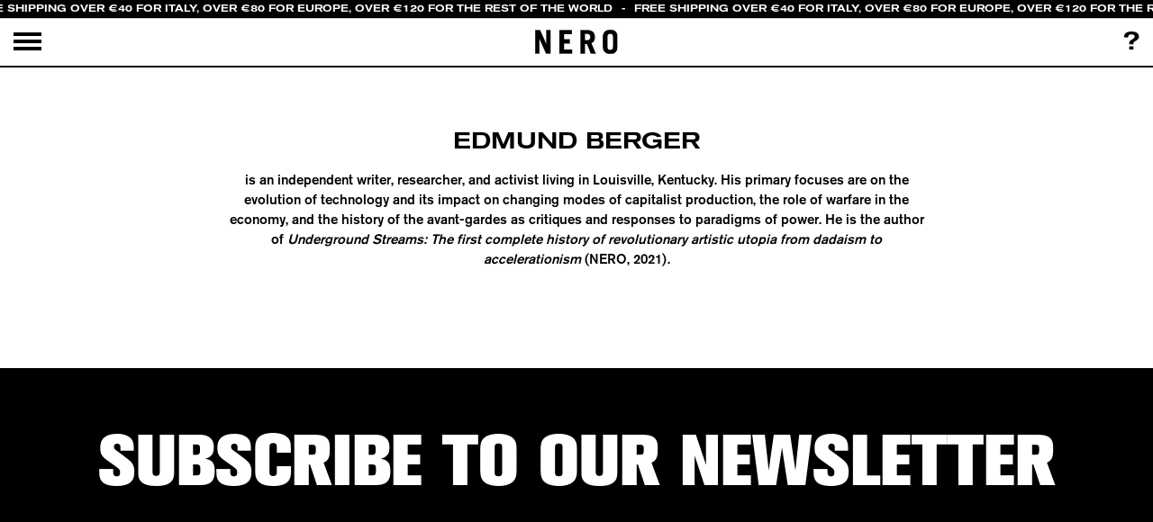

--- FILE ---
content_type: text/javascript
request_url: https://www.neroeditions.com/wp-content/plugins/woo-conditional-shipping-pro/frontend/js/woo-conditional-shipping.js?ver=3.0.0.pro
body_size: 243
content:
jQuery(document).ready(function($) {
	/**
	 * Notices in checkout
	 */
	$( document.body ).on( 'updated_checkout', function() {
		var noticesEl = $( '#wcs-notices-pending' );

		if ( noticesEl.length > 0 ) {
			// Clear existing notices
			$( '#wcs-notices' ).remove();

			var shippingRow = $( 'tr.woocommerce-shipping-totals td:eq(0)' );
			
			if ( shippingRow.length > 0 ) {
				shippingRow.append( noticesEl );
				noticesEl.css( 'display', 'block' ).attr( 'id', 'wcs-notices' );
			}
		}
	} );

	/**
	 * Notices in cart
	 */
	 $( document.body ).on( 'wcs_updated_cart', function() {
		var noticesEl = $( '#wcs-notices-pending' );

		if ( noticesEl.length > 0 ) {
			// Clear existing notices
			$( '#wcs-notices' ).remove();

			var shippingRow = $( 'tr.woocommerce-shipping-totals td:eq(0)' );
			
			if ( shippingRow.length > 0 ) {
				shippingRow.append( noticesEl );
				noticesEl.css( 'display', 'block' ).attr( 'id', 'wcs-notices' );
			}
		}
	} );
	$( document.body ).trigger( 'wcs_updated_cart' );
	$( document.body ).on( 'updated_cart_totals', function() {
		$( document.body ).trigger( 'wcs_updated_cart' );
	} );


	var wcsDebug = {
		init: function() {
			this.toggleDebug();
			this.setInitial();

			var self = this;
			$( document.body ).on( 'updated_checkout', function( data ) {
				self.setInitial();
			} );
		},

		/**
		 * Toggle debug on click
		 */
		toggleDebug: function() {
			var self = this;

			$( document.body ).on( 'click', '#wcs-debug-header', function( e ) {
				if ( $( '#wcs-debug-contents' ).is( ':visible' ) ) {
					$( '#wcs-debug' ).toggleClass( 'closed', true );
				} else {
					$( '#wcs-debug' ).toggleClass( 'closed', false );
				}

				$( '#wcs-debug-contents' ).slideToggle( 200, function() {
					self.saveStatus();
				} );
			} );
		},

		/**
		 * Save debug open / closed status to cookies
		 */
		saveStatus: function() {
			if ( typeof Cookies == 'undefined' ) {
				return;
			}

			Cookies.set( 'wcs_debug_status', $( '#wcs-debug-contents' ).is( ':visible' ) );
		},

		/**
		 * Set initial stage for debug
		 */
		setInitial: function() {
			if ( typeof Cookies == 'undefined' ) {
				return;
			}

			var status = Cookies.get( 'wcs_debug_status' );

			$( '#wcs-debug-contents' ).toggle( status === 'true' );
			$( '#wcs-debug' ).toggleClass( 'closed', $( '#wcs-debug-contents' ).is( ':hidden' ) );
		}
	}

	wcsDebug.init();
});
